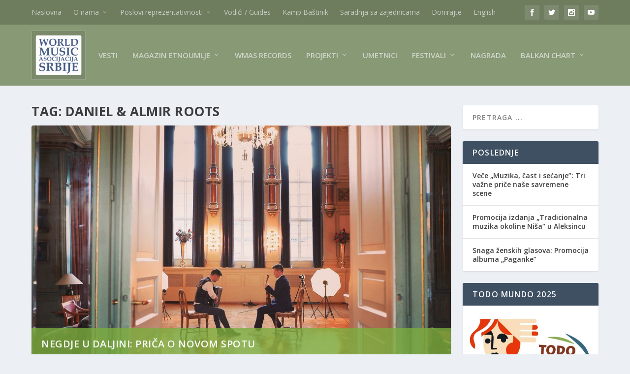

--- FILE ---
content_type: text/css
request_url: https://worldmusic.org.rs/wp-content/themes/Extra-child/style.css?ver=4.21.1
body_size: 174
content:
/*
Theme Name:   Extra child theme
Description:  Write here a brief description about your child-theme
Author:       Filip
Author URL:   Write here the author's blog or website url
Template:     Extra
Version:      1.0
Text Domain:  Extra-child
*/

/* Write here your own personal stylesheet */
